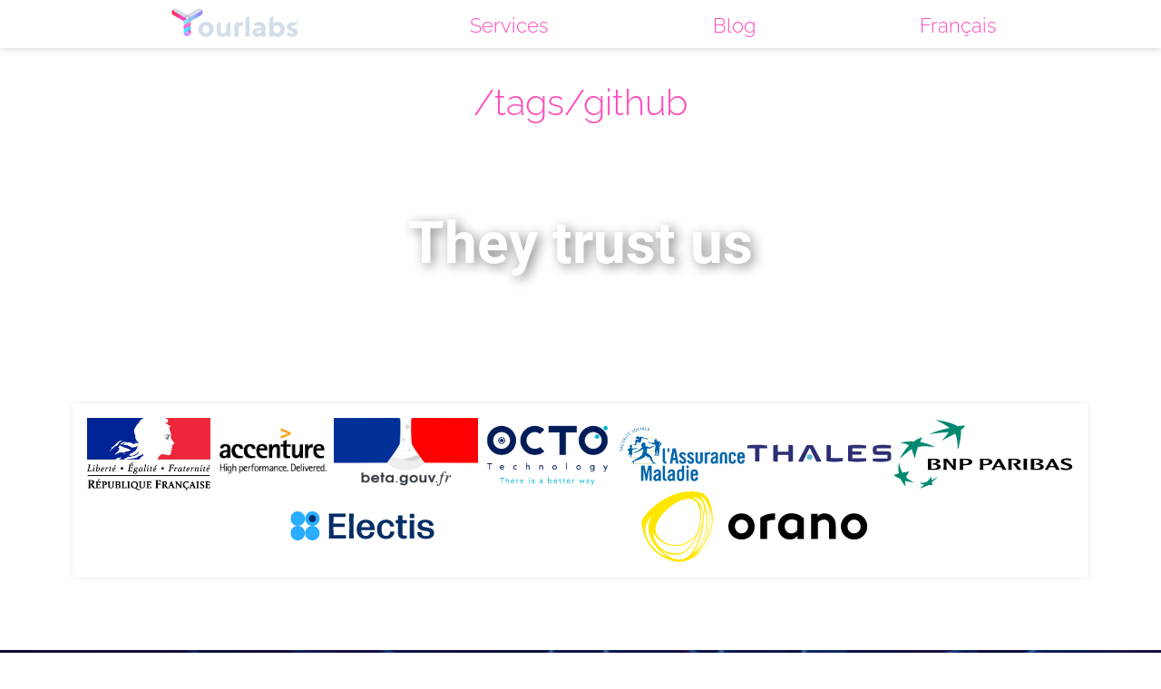

--- FILE ---
content_type: text/html
request_url: https://yourlabs.org/tags/github/
body_size: 11839
content:
<!DOCTYPE html>
<html lang="en">
<head>
    <meta charset="UTF-8">
    <meta name="viewport" content="width=device-width, initial-scale=1">
    <meta http-equiv="X-UA-Compatible" content="IE=edge">
    <title>Github</title>
    <meta name="description" content="Free Software brand since 2012. A practice of engineering as a sport, an art, for humans.">
    <meta name="author" content="map[email:contact@yourlabs.org github:jpic gitlab:https://yourlabs.io/oss name:Yourlabs stackoverflow:users/136008/jpic]">
    <link rel="stylesheet" href="https://yourlabs.org/fonts.css">
    <link rel="icon" href="https://yourlabs.org/favicon.ico" >
    <link rel="alternate" type="application/rss+xml" href="https://yourlabs.org/tags/github/index.xml" title="Yourlabs Business Service">
    <link href="https://fonts.googleapis.com/css2?family=Raleway:wght@200&family=Roboto:wght@300;400;700&display=swap" rel="stylesheet">

    <script type="module" crossorigin src="https://yourlabs.org/assets/index-Cx6rthT0.js"></script>
    <link rel="stylesheet" crossorigin href="https://yourlabs.org/assets/index-CkpTbD1a.css"></head>
<body>
    <header class="main-header ">
  <a href="https://yourlabs.org/" title="Yourlabs Business Service" class="logo">
      <img src="https://yourlabs.org/img/yourlabs-transparent.png" width="170" height="95" alt="Yourlabs Business Service">
  </a>
  
  
    
    <a href="https://yourlabs.org/#services">Services</a>
    
    <a href="https://yourlabs.org/posts/">Blog</a>
    
    <a href="https://yourlabs.fr">Français</a>
    
  
</header>



    
<main>
  <div class="container">
    
    
    
    <h1>/tags/github</h1>
    
        
    
        
    
        
    
        
    
        
    
        
    
        
    
        
    
        
    
        
    
        
    
        
    
        
    
        
    
        
    
        
    
        
    
        
    
        
    
        
    
        
    
        
    
        
    
        
    
        
    
        
    
        
    
        
    
        
    
        
    
        
    
        
    
        
    
        
    
        
    
        
    
        
    
        
    
        
    
        
    
        
    
        
    
        
    
        
    
        
    
        
    
        
    
        
    
        
    
        
    
        
    
        
    
        
    
        
    
        
    
        
    
        
    
        
    
        
    
        
    
        
    
        
    
        
    
        
    
        
    
        
    
        
    
        
    
        
    
        
    
        
    
        
    
        
    
        
    
        
    
        
    
        
    
        
    
        
    
        
    
        
    
        
    
        
    
        
    
        
    
        
    
        
    
        
    
        
    
        
    
        
    
        
    
        
    
        
    
        
    
        
    
        
    
        
    
        
    
        
    
        
    
        
    
        
    
        
    
        
    
        
    
        
    
        
    
        
    
        
    
        
    
        
    
        
    
        
    
        
    
        
    
        
    
        
    
        
    
        
    
        
    
        
    
        
    
        
    
        
    
        
    
        
    
        
    
        
    
        
    
        
    
        
    
        
    
        
    
        
    
        
    
        
    
        
    
        
    
        
    
        
    
        
    
        
    
        
    
        
    
        
    
        
    
        
    
        
    
        
    
        
    
        
    
        
    
        
    
        
    
        
    
        
    
        
    
        
    
        
    
        
    
        
    
        
    
        
    
        
    
        
    
        
    
        
    
        
    
        
    
        
    
        
    
        
    
        
    
        
    
        
    
        
    
        
    
        
    
        
    
        
    
        
    
        
    
        
    
        
    
        
    
        
    
        
    
        
    
        
    
        
    
        
    
        
    
        
    
        
    
        
    
        
    
        
    
        
    
        
    
        
    
        
    
        
    
        
    
        
    
        
    
        
    
        
    
        
    
        
    
        
    
        
    
        
    
        
    
        
    
        
    
        
    
        
    
        
    
        
    
        
    
        
    
        
    
        
    
        
    
        
    
        
    
        
    
        
    
        
    
        
    
        
    
        
    
        
    
        
    
        
    
        
    
        
    
        
    
        
    
        
    
        
    
        
    
        
    
        
    
        
    
        
    
        
    
        
    
        
    
        
    
        
    
        
    
        
    
        
    
        
    
        
    
        
    
        
    
        
    
        
    
        
    
        
    
        
    
        
    
        
    
        
    
        
    
        
    
        
    
        
    
        
    
        
    
        
    
        
    
        
    
        
    
        
    
        
    
        
    
        
    
        
    
        
    
        
    
        
    
        
    
        
    
        
    
        
    
        
    
        
    
        
    
        
    
        
    
        
    
        
    
        
    
        
    
        
    
        
    
        
    
        
    
        
    
        
    
        
    
        
    
        
    
        
    
        
    
        
    
        
    
        
    
        
    
        
    
        
    
        
    
        
    
        
    
        
    
        
    
        
    
        
    
        
    
        
    
        
    
        
    
        
    
        
    
        
    
        
    
        
    
        
    
        
    
        
    
        
    
        
    
        
    
        
    
        
    
        
    
        
    
        
    
        
    
        
    
        
    
        
    
        
    
        
    
        
    
        
    
        
    
        
    
        
    
        
    
        
    
        
    
        
    
        
    
        
    
        
    
        
    
        
    
        
    
        
    
        
    
        
    
        
    
        
    
        
    
        
    
        
    
        
    
        
    
        
    
        
    
        
    
        
    
        
    
        
    
        
    
        
    
        
    
        
    
        
    
        
    
        
    
        
    
        
    
        
    
        
    
        
    
        
    
        
    
        
    
        
    
        
    
        
    
        
    
        
    
        
    
        
    
        
    
        
    
        
    
        
    
        
    
        
    
        
    
        
    
        
    
        
    
        
    
        
    
        
    
        
    
        
    
        
    
        
    
        
    
        
    
        
    
        
    
        
    
        
    
        
    
        
    
        
    
        
    
        
    
        
    
        
    
        
    
        
    
        
    
        
    
        
    
        
    
        
    
        
    
        
    
        
    
        
    
        
    
        
    
        
    
        
    
        
    
        
    
        
    
        
    
        
    
        
    
        
    
        
    
        
    
        
    
        
    
        
    
        
    
        
    
        
    
        
    
        
    
        
    
        
    
        
    
        
    
        
    
        
    
        
    
        
    
        
    
        
    
        
    
        
    
        
    
        
    
        
    
        
    
        
    
        
    
        
    
        
    
        
    
        
    
        
    
        
    
        
    
        
    
  </div>
</main>

    <div class="container clients" style="text-align: center; padding: 0rem 0">
  <h2>They trust us</h2>

  <div class="homepage-content">
    <div class="logos">
      <img loading="lazy" src="https://yourlabs.org/img/logo/france-500.jpg" />
      <img loading="lazy" src="https://yourlabs.org/img/logo/accenture.png" />
      <img loading="lazy" src="https://yourlabs.org/img/logo/betagouv.jpg" />
      <img loading="lazy" src="https://yourlabs.org/img/logo/octo-500.png" />
      <img loading="lazy" src="https://yourlabs.org/img/logo/secu.png" />
      <img loading="lazy" src="https://yourlabs.org/img/logo/thales.svg" />
      <img loading="lazy" src="https://yourlabs.org/img/logo/bnp_paribas.svg" />
      <img loading="lazy" src="https://yourlabs.org/img/logo/electis.svg" />
      <img loading="lazy" src="https://yourlabs.org/img/logo/orano.svg" />

    </div>
  </div>
</div>


<div class="hero overlay-container" id="footer-bio" style="background-image: url(/img/backgrounds/footer.png); background-position: center; height: auto; padding: 3rem 0">
    <div class="overlay"></div>
    <div class="hero-inner">
        <h2>Entreprise de services du numérique</h2>
        <div class="container">
            YourLabs Business Service est une société de services du numérique immatriculée
            en France qui offre la meilleure expertise sur les <a href="https://yourlabs.org/software/">logiciels de marque
            YourLabs</a> ainsi qu'une expertise particulièrement forte sur les
            languages Python, PHP, le framework Django et l'ecosystème de logiciels libres
            en général, et les systèmes Linux ou BSD.
        </div>
    </div>
</div>

<div class="hero" id="contact" style="height: auto">
  <a name="contact"></a>
  <div class="hero-inner">
    <div class="card">
        <h2>Contact</h2>
        <div class="container">
            <span class="subtitle">
                Tech: <a href="tel:+33.605.757.226">+33.605.757.226</a>
            </span>
            <span class="subtitle">
                Email: <a href="mailto:contact@yourlabs.org">contact@yourlabs.org</a>
            </span>
        </div>
        <img src="https://yourlabs.org/img/logo/yourlabs-light.png" alt="logo" />
    </div>
  </div>
</div>

<footer class="hero overlay-container" style="background-image: url(/img/backgrounds/footer.png); background-position: center">
        <div class="overlay"></div>
            

        <div class="row">
            <div class="logo">
                <img src="https://yourlabs.org/img/yourlabs-transparent-whitetext.png" alt="logo" />
            </div>
            <div class="links">
                    <a href="https://drive.google.com/drive/folders/1mhVZls9ZatSB8Zh4sQawkqXpJQvPO0Zr">Press Kit</a>
                    <a href="https://yourlabs.org/team/">Team</a>
                    <a href="https://yourlabs.io/explore">Code</a>
                    <a href="https://github.com/yourlabs">GitHub</a>
                    <a href="https://www.societe.com/societe/yourlabs-business-service-832122428.html">Legal</a>
            </div>
            <div class="copyright">
                <p>
                    YourLabs Business Service <br /> &copy; 2012-2025
                </p>
            </div>
        </div>
</footer>



    <link rel="stylesheet" href="https://yourlabs.org/prism.css">
    <script src="https://yourlabs.org/prism.js" async="true"></script>
</body>
</html>


--- FILE ---
content_type: text/css
request_url: https://yourlabs.org/fonts.css
body_size: 1228
content:
/* === Raleway - 300 */
@font-face {
	font-family: 'Raleway';
	font-style: normal;
	font-weight: 300;
	font-display: swap;
	src: url("./font/Raleway-Light.eot");
	src: local("'Raleway'"),
		url("./font/Raleway-Light.eot") format("embedded-opentype"),
		url("./font/Raleway-Light.woff2") format("woff2"),
		url("./font/Raleway-Light.woff") format("woff"),
		url("./font/Raleway-Light.ttf") format("truetype"),
		url("./font/Raleway-Light.svg") format("svg");
}

/* === Roboto - regular */
@font-face {
	font-family: 'Roboto';
	font-style: normal;
	font-weight: 400;
	font-display: swap;
	src: url("./font/Roboto-Regular.eot");
	src: local("Roboto"),
		local("Roboto-Regular"),
		url("./font/Roboto-Regular.eot") format("embedded-opentype"),
		url("./font/Roboto-Regular.woff2") format("woff2"),
		url("./font/Roboto-Regular.woff") format("woff"),
		url("./font/Roboto-Regular.ttf") format("truetype"),
		url("./font/Roboto-Regular.svg") format("svg");
}

/* === Roboto - 700 */
@font-face {
	font-family: 'Roboto';
	font-style: normal;
	font-weight: 700;
	font-display: swap;
	src: url("./font/Roboto-Bold.eot");
	src: local("Roboto Bold"),
		local("Roboto-Bold"),
		url("./font/Roboto-Bold.eot") format("embedded-opentype"),
		url("./font/Roboto-Bold.woff2") format("woff2"),
		url("./font/Roboto-Bold.woff") format("woff"),
		url("./font/Roboto-Bold.ttf") format("truetype"),
		url("./font/Roboto-Bold.svg") format("svg");
}


--- FILE ---
content_type: text/css
request_url: https://yourlabs.org/assets/index-CkpTbD1a.css
body_size: 17650
content:
@charset "UTF-8";@-ms-viewport{width:device-width}html,body,div,span,applet,object,iframe,h1,h2,h3,h4,h5,h6,p,blockquote,pre,a,abbr,acronym,address,big,cite,code,del,dfn,em,img,ins,kbd,q,s,samp,small,strike,strong,sub,sup,tt,var,b,u,i,center,dl,dt,dd,ol,ul,li,fieldset,form,label,legend,table,caption,tbody,tfoot,thead,tr,th,td,article,aside,canvas,details,embed,figure,figcaption,footer,header,hgroup,menu,nav,output,ruby,section,summary,time,mark,audio,video,main{margin:0;padding:0;border:0;font-size:100%;font:inherit;vertical-align:baseline}article,aside,details,figcaption,figure,footer,header,hgroup,menu,nav,section,main,summary{display:block}*,*:before,*:after{box-sizing:inherit}html{box-sizing:border-box;touch-action:manipulation;-webkit-text-size-adjust:100%;-ms-text-size-adjust:100%;-ms-overflow-style:scrollbar;-webkit-tap-highlight-color:rgba(0,0,0,0)}body{line-height:1;font-family:sans-serif;text-align:left}[tabindex="-1"]:focus:not(:focus-visible){outline:0!important}ol,ul{list-style:none}blockquote,q{quotes:none}blockquote:before,blockquote:after,q:before,q:after{content:"";content:none}table{border-collapse:collapse;border-spacing:0}caption{caption-side:bottom}th{text-align:inherit;text-align:-webkit-match-parent}hr{box-sizing:content-box;height:0;overflow:visible}pre,code,kbd,samp{font-family:monospace,monospace}pre{overflow:auto;-ms-overflow-style:scrollbar}a{background-color:transparent;-webkit-text-decoration-skip:objects}abbr[title]{border-bottom:0;text-decoration:underline;text-decoration:underline dotted;cursor:help;text-decoration-skip-ink:none}address{font-style:normal;line-height:inherit}b,strong{font-weight:bolder}small{font-size:80%}sub,sup{position:relative;font-size:75%;line-height:0}sub{bottom:-.25em}sup{top:-.5em}em{font-style:italic}img{border-style:none}svg:not(:root){overflow:hidden}button{border-radius:0}button:focus{outline:1px dotted;outline:5px auto -webkit-focus-ring-color}input,button,select,optgroup,textarea{margin:0;font-family:inherit;font-size:inherit;line-height:inherit}button,[type=reset],[type=submit],[type=button]{-webkit-appearance:button}input[type=date],input[type=time],input[type=datetime-local],input[type=month]{-webkit-appearance:listbox}button,input{overflow:visible}button,select{text-transform:none}[role=button]{cursor:pointer}select{word-wrap:normal}button::-moz-focus-inner,[type=button]::-moz-focus-inner,[type=reset]::-moz-focus-inner,[type=submit]::-moz-focus-inner{border-style:none;padding:0}input[type=radio],input[type=checkbox]{box-sizing:border-box;padding:0}[tabindex="-1"]:focus{outline:0!important}fieldset{min-width:0}legend{max-width:100%;white-space:normal;color:inherit;display:block}progress{vertical-align:baseline}textarea{overflow:auto;resize:vertical}[type=checkbox],[type=radio]{box-sizing:border-box;padding:0}[type=number]::-webkit-inner-spin-button,[type=number]::-webkit-outer-spin-button{height:auto}[type=search]{-webkit-appearance:textfield;outline-offset:-2px}[type=search]::-webkit-search-cancel-button,[type=search]::-webkit-search-decoration{-webkit-appearance:none}::-webkit-file-upload-button{-webkit-appearance:button;font:inherit}output{display:inline-block}template{display:none}[hidden]{display:none}@font-face{font-family:Roboto-Thin;src:url(./font/Roboto-Thin.ttf)}@font-face{font-family:Roboto-ThinItalic;src:url(/assets/Roboto-ThinItalic-B4RK6CKn.ttf)}@font-face{font-family:Roboto-Bold;src:url(/assets/Roboto-Bold-JqSoApoZ.ttf)}@font-face{font-family:Roboto-Regular;src:url(/assets/Roboto-Regular-BcThF2jr.ttf)}@font-face{font-family:Roboto-Light;src:url(/assets/Roboto-Light-CZE1r6-S.ttf)}@font-face{font-family:Roboto-Thin;src:url(./font/Roboto-Thin.ttf)}@font-face{font-family:Roboto-ThinItalic;src:url(/assets/Roboto-ThinItalic-B4RK6CKn.ttf)}body{color:#444;font-family:Roboto,Helvetica Neue,Arial,sans-serif}main{line-height:1.4}.anchor{display:block;height:115px;margin-top:-115px;visibility:hidden}a,a:visited{color:#444fff;transition:all .2s linear;text-decoration:none}a:hover,a:visited:hover{color:#ff4bbb}h1{font-size:calc(1.375rem + 1.5vw);margin-top:5rem;margin-bottom:3.5rem;text-align:center}@media (min-width: 1200px){h1{font-size:2.5rem}}h2{font-size:calc(1.345rem + 1.14vw)}@media (min-width: 1200px){h2{font-size:2.2rem}}h3{font-size:calc(1.315rem + .78vw)}@media (min-width: 1200px){h3{font-size:1.9rem}}h4{font-size:calc(1.295rem + .54vw)}@media (min-width: 1200px){h4{font-size:1.7rem}}h5{font-size:calc(1.275rem + .3vw)}@media (min-width: 1200px){h5{font-size:1.5rem}}h6{font-size:calc(1.26rem + .12vw)}@media (min-width: 1200px){h6{font-size:1.35rem}}p,li,div{font-size:1.25rem}code,pre{font-size:1.15rem}h1,h2,h3,h4,h5,h6{color:#ff4bbb;font-weight:300;font-family:Raleway,sans-serif;margin:0 0 .5em}h1 a,h1 a:visited,h1 a:link,h1 a:active,h2 a,h2 a:visited,h2 a:link,h2 a:active,h3 a,h3 a:visited,h3 a:link,h3 a:active,h4 a,h4 a:visited,h4 a:link,h4 a:active,h5 a,h5 a:visited,h5 a:link,h5 a:active,h6 a,h6 a:visited,h6 a:link,h6 a:active{text-decoration:none;color:#444fff}h1 a:hover,h1 a:visited:hover,h1 a:link:hover,h1 a:active:hover,h2 a:hover,h2 a:visited:hover,h2 a:link:hover,h2 a:active:hover,h3 a:hover,h3 a:visited:hover,h3 a:link:hover,h3 a:active:hover,h4 a:hover,h4 a:visited:hover,h4 a:link:hover,h4 a:active:hover,h5 a:hover,h5 a:visited:hover,h5 a:link:hover,h5 a:active:hover,h6 a:hover,h6 a:visited:hover,h6 a:link:hover,h6 a:active:hover{color:#ef64ee}ol li{list-style-type:decimal}p{margin:0 0 1em}time{color:#525252;line-height:2.8em}ul,ol{margin-left:1.6rem;margin-bottom:1em}ul li{list-style:none}ul li:before{content:"•";color:#ff4bbb;font-weight:bolder;display:inline-block;width:1em;margin-left:-1em}@media screen and (min-width: 800px){section.right{text-align:right}section.right ul li:before{content:""}section.right ul li:after{content:"•";color:#ff4bbb;font-weight:bolder;display:inline-block;width:1em;margin-right:-1em;margin-left:0}section.right ul li{margin-left:0;margin-right:1.6rem;text-align:right}}section{display:flex;justify-content:center;align-items:center}@media screen and (max-width: 800px){section{flex-direction:column;text-align:center;flex-wrap:wrap}}section h2{font-weight:700}section h2{margin:1.6rem 0}section div{padding-left:.4rem}section ul{margin-bottom:3rem;text-align:left}section p{margin:.4rem 0}section img{margin:2rem}@media screen and (max-width: 800px){section img{margin:.5rem;max-height:33vh}}@media screen and (min-width: 800px){section img{width:30vw}}hr{margin:4rem 0;height:1px;border:none;background-color:#ef64ee}img{max-width:85%;height:auto}.container{max-width:80em;margin:.5rem}@media screen and (min-width: 1000px){.container{max-width:950px;margin:2rem auto}}blockquote{display:block;font-size:calc(1.255rem + .06vw);padding:1rem 1rem 1rem 3.5rem;background-image:url("data:image/svg+xml,%3csvg%20height='300px'%20width='300px'%20fill='%23920de9'%20xmlns='http://www.w3.org/2000/svg'%20xmlns:xlink='http://www.w3.org/1999/xlink'%20version='1.1'%20x='0px'%20y='0px'%20viewBox='0%200%20100%20100'%20style='enable-background:new%200%200%20100%20100;'%20xml:space='preserve'%3e%3cstyle%20type='text/css'%3e%20.st0{fill-rule:evenodd;clip-rule:evenodd;}%20%3c/style%3e%3cpath%20class='st0'%20d='M75.6,40.5c11,0,19.9,9,19.9,20c0,11-9,20-20,20s-20-9-20-20c0-22.1,17.9-40,40-40%20C95.5,20.5,82.4,25.4,75.6,40.5z%20M45.5,60.5c0,11-9,20-20,20s-20-9-20-20l0,0c0-22.1,17.9-40,40-40c0,0-13.1,4.9-19.9,20%20C36.6,40.5,45.5,49.5,45.5,60.5z'%3e%3c/path%3e%3c/svg%3e");background-position-x:1rem;background-size:32px;background-repeat:no-repeat;background-color:#00000008;border-radius:1rem;border-left:15px #B7B8FF solid;text-align:center;margin:2rem 0}@media (min-width: 1200px){blockquote{font-size:1.3rem}}blockquote img{height:80px}blockquote footer{color:#938dff;font-size:1.25rem;padding:.7rem .7rem 36px;background-image:url(/assets/glider-transparent-BDooxmM7.png);background-size:32px;background-repeat:no-repeat;background-position:center bottom}a.read-more,a.read-more:link,a.read-more:active,a.read-more:visited{display:block;margin-top:1.8em;margin-bottom:3em;text-align:center;line-height:2;color:#ff4bbb;border:1px solid rgb(255,75,187);text-decoration:none;transition:all 177ms linear}a.read-more:hover,a.read-more:link:hover,a.read-more:active:hover,a.read-more:visited:hover{color:#fff;background-color:#ff4bbb;border:1px solid white}pre{background:#b097fd1a;border-radius:1rem;margin:0 0 1em;overflow-x:auto;white-space:pre-wrap;white-space:-moz-pre-wrap;white-space:-pre-wrap;white-space:-o-pre-wrap;word-wrap:break-word}pre code{padding:0}code{margin:0 0 1em;vertical-align:text-bottom}pre{padding:1em}body a.action,body a.action:visited{text-align:center;border:2px solid rgb(255,75,187);color:#ff4bbb;font-weight:700;padding:1rem 1.5rem;margin-bottom:2rem;border-radius:.5rem;font-family:Roboto-Light;width:50%}body a.action.inverse{color:#fff;background-color:#ff4bbb}.logos{text-align:center}.logos img{width:90%;transition:all .4s linear}@media screen and (min-width: 400px){.logos img{width:35vw}}@media screen and (min-width: 800px){.logos img{height:5rem;width:auto}}.section{margin-bottom:5rem}.row{display:flex;flex-direction:row}.row.center{justify-content:center}.column{display:flex;flex-direction:column}.column.center{justify-content:center}.hero{background-size:cover;background-position:top;padding:0;height:80vh;line-height:1.3}.hero .hero-inner{min-height:100%;min-width:100%;padding:1em;color:#fff;text-align:center;font-weight:lighter;display:flex;flex-direction:column;justify-content:center}@media screen and (max-width: 800px){.hero .hero-inner .logo{display:none}}.hero .hero-inner h1{width:30rem;text-align:left;line-height:3.5rem;font-family:Roboto;font-size:3.5rem;letter-spacing:.1rem}@media screen and (max-width: 600px){.hero .hero-inner h1{width:auto}}@media screen and (max-width: 800px){.hero .hero-inner h1{text-align:center;font-size:2.5rem;line-height:2.5rem}}.hero .hero-inner span.subtitle{text-align:left;font-family:Roboto-ThinItalic}@media screen and (max-width: 800px){.hero .hero-inner span.subtitle{text-align:center}}.hero .hero-inner p{display:flex;justify-content:center;align-items:center}.hero .hero-inner p a{margin:0}.hero a.action{margin-top:3rem;background-color:#ff4bbb;color:#fff!important;font-family:Raleway,sans-serif;font-weight:700}.hero a.action.active{height:2.25rem;padding:.125rem 1rem;border-radius:1rem}.hero h1,.hero h2{color:#fff;line-height:2rem;text-shadow:0 0 2px #fff;margin:2vh 0}.hero h1{font-size:calc(1.525rem + 3.3vw)}@media (min-width: 1200px){.hero h1{font-size:4rem}}.hero h2{font-size:calc(1.425rem + 2.1vw)}@media (min-width: 1200px){.hero h2{font-size:3rem}}.hero span.subtitle{font-size:calc(1.275rem + .3vw);display:block;margin:2vh 0;color:#fff;text-shadow:0 0 1px #fff}@media (min-width: 1200px){.hero span.subtitle{font-size:1.5rem}}.hero span.subtitle a,.hero span.subtitle a:visited{color:#8c8db7;display:inline-block}.hero span.subtitle a.action{font-size:1.2rem}@media screen and (min-width: 800px){.hero .hero{padding-left:20vw;padding-right:20vw}}div.hero::first{height:100vh}.product-container{display:flex;justify-content:center;margin:auto;background-color:#f7f7f7}.product-container .homepage-content{position:relative}.product-container .homepage-content h2{position:absolute;bottom:100%;margin:0;left:50%;color:#fff;line-height:3.5rem;font-size:5rem;font-family:Roboto;transform:translate(-50%);width:100%}@media screen and (max-width: 800px){.product-container .homepage-content h2{text-align:center;font-size:2.5rem;line-height:2.5rem}}.product-container .homepage-content p{width:50%;text-align:center;margin:3rem auto;font-family:Roboto-Light;font-style:italic;color:#b7b8ff}@media screen and (max-width: 700px){.product-container .homepage-content p{width:90%}}.services{display:inline-flex;flex-wrap:wrap;justify-content:center;margin:3.3rem auto}.services .full-width{width:100%;display:flex;justify-content:center;align-items:center;margin-bottom:1.7rem}.services img{max-width:100%;height:180px;margin-top:.7rem}.services .service{width:100%;margin:1rem 1rem 5rem;position:relative}@media screen and (min-width: 400px){.services .service{width:18rem}}.services .service.service:hover{box-shadow:0 0 5px #0000001a;transform:translate(0) translateY(-3px)}.services .service.service:hover h2{text-decoration:underline}.services .service a.overlay{position:absolute;top:0;bottom:0;left:0;right:0;margin:0}.services .service img{border-radius:7px}.services .service h2{position:initial;transform:initial;text-align:center;font-size:calc(1.305rem + .66vw);border:0;margin:.9rem .1rem .3rem;color:#b7b8ff}@media (min-width: 1200px){.services .service h2{font-size:1.8rem}}.services .service img,.services .service h2,.services .service a,.services .service ul{margin:.25rem}@media screen and (min-width: 500px){.services .service img,.services .service h2,.services .service a,.services .service ul{margin:1.25rem}}.services .service img{margin-top:-4rem}.services .service div{color:#ff4bbb;text-decoration:underline}.services .service ul{margin:.9rem .1rem;padding:0;height:100%;font-family:Roboto-Regular;color:#8c8db7;height:16rem}.services .service ul li{text-align:left;margin-left:1rem;font-size:1.1rem;list-style-type:none}.services .service ul li:before{content:"•";position:absolute;font-size:2.5em;line-height:1.5rem;width:inherit;margin:0;left:0;transform:translate(-50%)}.services strong{color:#333}.main-header.transparent{background-color:transparent}.main-header.transparent a:not(.logo){color:#fff;text-shadow:0 0 3px #FFF}.main-header.transparent a:not(.logo):hover{color:#fff;background-color:#ffffff1a;border:2px solid white}.main-header.transparent a:not(.logo).active{border:2px solid #FF4BBB}.main-header:not(.transparent){background-color:#fff;box-shadow:0 0 10px #0003}.main-header:not(.transparent) a:not(.logo){color:#ff4bbb;border:2px solid transparent;text-shadow:0 0 3px transparent}.main-header:not(.transparent) a:not(.logo):hover{color:#fff;background-color:#ff4bbb;border:2px solid transparent}.main-header:not(.transparent) a:not(.logo).active{border:2px solid #FF4BBB}.main-header.hero-header{position:fixed;top:0;left:0;right:0;transition:all .2s linear}.main-header{z-index:100000;text-align:center;display:flex;justify-content:space-evenly;transition:all 75ms linear;padding:7px}@media screen and (max-width: 500px){.main-header{flex-wrap:wrap}.main-header a.logo{flex:0 0 100%}}.main-header a:not(.logo){font-family:Raleway,sans-serif;border:2px solid transparent;border-radius:5px;text-decoration:none;margin-bottom:0;margin-top:auto;padding:5px;font-size:1rem}@media screen and (min-width: 500px){.main-header a:not(.logo){font-size:1.2rem}}@media screen and (min-width: 700px){.main-header a:not(.logo){font-size:calc(1.265rem + .18vw)}}@media screen and (min-width: 700px) and (min-width: 1200px){.main-header a:not(.logo){font-size:1.4rem}}footer{text-align:center;padding:1rem 0;font-weight:lighter;display:flex;align-items:flex-end;justify-content:center;color:#fff;max-height:25rem}footer .row{width:100%;padding:0 1rem}footer .row>div{height:5rem;display:flex;align-items:center}@media screen and (max-width: 800px){footer .row{flex-direction:column;align-items:center}}footer .logo img{height:auto;width:8rem}footer .logo,footer .copyright{flex:.3}footer .links{flex:1;justify-content:center}footer .links a{margin-right:1rem}footer .copyright{justify-content:flex-end}footer a,footer a:visited{color:#fff}footer p{font-size:.75rem;margin-bottom:0}footer h5{border:0}footer img a{display:block;padding:1rem}@media screen and (min-width: 600px){.author-detail div.avatar{float:right;padding:0 0 0 1.4em}}@media screen and (max-width: 600px){.author-detail div.avatar{text-align:center}}.author-detail .articles li{list-style-type:none}.icon{vertical-align:middle;width:45px;height:45px}.li-svg{list-style-type:none;display:inline;margin:1em}.li-svg a{text-decoration:none}div.tags{height:3em}p.ybs-age{text-align:center}h1.notfound{text-align:center;size:34;padding:2.5em}ul.post-list{padding:0 1em}ul.post-list li{list-style-type:none}ul.tag-list{padding:0 1em}ul.tag-list li{display:inline;font-size:1rem}.team{text-align:center}.team img{border-radius:50%;width:50px}.team .team-item{align-items:center;display:flex;justify-content:space-between}.author-list{list-style-type:none;text-align:center;margin-top:3em}.techno img{height:80px}.container.clients{margin:0;padding:0;min-width:100%;display:flex;flex-direction:column}.container.clients h2{margin:4rem 0;font-family:Roboto-Bold;color:#fff;text-shadow:4px 3px 13px rgba(0,0,0,.47);font-size:4rem}.container.clients .logos{flex-wrap:wrap;box-shadow:0 0 5px #0000001a;padding:1rem;display:flex;justify-content:space-evenly;align-items:center;margin:5rem}.overlay-container{position:relative}.overlay-container .overlay{pointer-events:none;position:absolute;top:0;bottom:0;right:0;left:0;background-color:#1a0f4a99}.overlay-container div,.overlay-container img{z-index:10;position:relative}#footer-bio .hero-inner{align-items:center}#footer-bio .hero-inner .container{max-width:40rem;font-family:Roboto-ThinItalic}#footer-bio .hero-inner .container a{color:#fff;font-weight:700}.card{width:16rem;border:1px solid #e9e9e9;border-radius:1rem;display:flex;flex-direction:column;text-align:center;padding:1.25rem;background-color:#fff}.card h2,.card span.subtitle{color:#b7b8ff}#contact{position:relative;z-index:100}#contact .hero-inner{align-items:center}#contact .card{width:20rem;height:28rem;justify-content:space-evenly;align-items:center;box-shadow:0 0 5px #0000001a;transform:translateY(10rem)}#contact .card h2{color:#ff4bbb}#contact .card span{color:#8c8db7;font-size:1.1rem;text-transform:uppercase}#contact .card a{color:#ff4bbb;text-transform:none}#contact .card img{width:7rem;height:auto}


--- FILE ---
content_type: text/css
request_url: https://yourlabs.org/prism.css
body_size: 1855
content:
/* PrismJS 1.19.0
https://prismjs.com/download.html#themes=prism-tomorrow&languages=markup+css+clike+javascript+bash+git+go+http+hsts+json+jsonp+markdown+markup-templating+php+python+ruby+rust+sql+yaml */
/**
 * prism.js tomorrow night eighties for JavaScript, CoffeeScript, CSS and HTML
 * Based on https://github.com/chriskempson/tomorrow-theme
 * @author Rose Pritchard
 */

code[class*="language-"],
pre[class*="language-"] {
    color: #ccc;
    background: none;
    font-family: Consolas, Monaco, 'Andale Mono', 'Ubuntu Mono', monospace;
    font-size: 1em;
    text-align: left;
    white-space: pre;
    word-spacing: normal;
    word-break: normal;
    word-wrap: normal;
    line-height: 1.5;

    -moz-tab-size: 4;
    -o-tab-size: 4;
    tab-size: 4;

    -webkit-hyphens: none;
    -moz-hyphens: none;
    -ms-hyphens: none;
    hyphens: none;

}

/* Code blocks */
pre[class*="language-"] {
    padding: 1em;
    margin: .5em 0;
    overflow: auto;
}

:not(pre) > code[class*="language-"],
pre[class*="language-"] {
    background: #2d2d2d;
}

/* Inline code */
:not(pre) > code[class*="language-"] {
    padding: .1em;
    border-radius: .3em;
    white-space: normal;
}

.token.comment,
.token.block-comment,
.token.prolog,
.token.doctype,
.token.cdata {
    color: #999;
}

.token.punctuation {
    color: #ccc;
}

.token.tag,
.token.attr-name,
.token.namespace,
.token.deleted {
    color: #e2777a;
}

.token.function-name {
    color: #6196cc;
}

.token.boolean,
.token.number,
.token.function {
    color: #f08d49;
}

.token.property,
.token.class-name,
.token.constant,
.token.symbol {
    color: #f8c555;
}

.token.selector,
.token.important,
.token.atrule,
.token.keyword,
.token.builtin {
    color: #cc99cd;
}

.token.string,
.token.char,
.token.attr-value,
.token.regex,
.token.variable {
    color: #7ec699;
}

.token.operator,
.token.entity,
.token.url {
    color: #67cdcc;
}

.token.important,
.token.bold {
    font-weight: bold;
}
.token.italic {
    font-style: italic;
}

.token.entity {
    cursor: help;
}

.token.inserted {
    color: green;
}



--- FILE ---
content_type: application/javascript
request_url: https://yourlabs.org/assets/index-Cx6rthT0.js
body_size: 1670
content:
(function(){const a=document.createElement("link").relList;if(a&&a.supports&&a.supports("modulepreload"))return;for(const e of document.querySelectorAll('link[rel="modulepreload"]'))i(e);new MutationObserver(e=>{for(const t of e)if(t.type==="childList")for(const s of t.addedNodes)s.tagName==="LINK"&&s.rel==="modulepreload"&&i(s)}).observe(document,{childList:!0,subtree:!0});function d(e){const t={};return e.integrity&&(t.integrity=e.integrity),e.referrerPolicy&&(t.referrerPolicy=e.referrerPolicy),e.crossOrigin==="use-credentials"?t.credentials="include":e.crossOrigin==="anonymous"?t.credentials="omit":t.credentials="same-origin",t}function i(e){if(e.ep)return;e.ep=!0;const t=d(e);fetch(e.href,t)}})();var o=document.getElementsByTagName("a"),u=["yourlabs.org","yourlabs.fr",window.location.hostname];for(var r=0,m=o.length;r<m;r++)if(u.indexOf(o[r].hostname)<0&&(o[r].target="_blank"),o[r].pathname==window.location.pathname&&o[r].hostname==window.location.hostname){if(o[r].childNodes.length>1)continue;o[r].classList.add("active")}var c=navigator.doNotTrack||window.doNotTrack||navigator.msDoNotTrack,f=c=="1"||c=="yes";f||(window.ga=window.ga||function(){(ga.q=ga.q||[]).push(arguments)},ga.l=+new Date,ga("create","UA-169189134-1","auto"),ga("set","anonymizeIp",!0),ga("send","pageview"));var l=function(){window.scrollY>50&&n.classList.contains("transparent")?window.requestAnimationFrame(()=>{n.classList.remove("transparent"),document.querySelector("header.main-header img").src="/img/yourlabs-transparent.png"}):window.scrollY<50&&!n.classList.contains("transparent")&&window.requestAnimationFrame(()=>{n.classList.add("transparent"),document.querySelector("header.main-header img").src="/img/yourlabs-transparent-whitetext.png"})};try{var n=document.querySelector("header.hero-header");n&&(window.addEventListener("scroll",l),l())}catch{console.log("u 1337 ? -> contact us")}


--- FILE ---
content_type: image/svg+xml
request_url: https://yourlabs.org/img/logo/orano.svg
body_size: 9147
content:
<?xml version="1.0" encoding="UTF-8" standalone="no"?>
<svg
   xmlns:dc="http://purl.org/dc/elements/1.1/"
   xmlns:cc="http://creativecommons.org/ns#"
   xmlns:rdf="http://www.w3.org/1999/02/22-rdf-syntax-ns#"
   xmlns:svg="http://www.w3.org/2000/svg"
   xmlns="http://www.w3.org/2000/svg"
   xmlns:sodipodi="http://sodipodi.sourceforge.net/DTD/sodipodi-0.dtd"
   xmlns:inkscape="http://www.inkscape.org/namespaces/inkscape"
   width="558.95905"
   height="174.64259"
   version="1.2"
   id="svg2"
   inkscape:version="0.48.5 r10040"
   sodipodi:docname="HTML_to_SVG (1).svg">
  <metadata
     id="metadata64">
    <rdf:RDF>
      <cc:Work
         rdf:about="">
        <dc:format>image/svg+xml</dc:format>
        <dc:type
           rdf:resource="http://purl.org/dc/dcmitype/StillImage" />
      </cc:Work>
    </rdf:RDF>
  </metadata>
  <sodipodi:namedview
     pagecolor="#ffffff"
     bordercolor="#666666"
     borderopacity="1"
     objecttolerance="10"
     gridtolerance="10"
     guidetolerance="10"
     inkscape:pageopacity="0"
     inkscape:pageshadow="2"
     inkscape:window-width="1280"
     inkscape:window-height="669"
     id="namedview62"
     showgrid="false"
     fit-margin-top="0"
     fit-margin-left="0"
     fit-margin-right="0"
     fit-margin-bottom="0"
     inkscape:zoom="1.316988"
     inkscape:cx="346.52022"
     inkscape:cy="110.70246"
     inkscape:window-x="0"
     inkscape:window-y="1"
     inkscape:window-maximized="1"
     inkscape:current-layer="svg2" />
  <desc
     id="desc4">Created by EvoPdf</desc>
  <defs
     id="defs6" />
  <g
     id="g8"
     style="fill:none;stroke:#000000;stroke-width:1;stroke-linecap:square;stroke-linejoin:bevel"
     transform="matrix(3.0360448,0,0,3.0360448,-2431.7062,-21.994505)">
    <g
       stroke-miterlimit="2"
       id="g10"
       style="fill:#000000;fill-opacity:1;stroke:#000000;stroke-width:1;stroke-linecap:square;stroke-linejoin:miter;stroke-miterlimit:2;stroke-opacity:1" />
    <g
       stroke-miterlimit="2"
       id="g12"
       style="fill:#000000;fill-opacity:1;stroke:#000000;stroke-width:1;stroke-linecap:square;stroke-linejoin:miter;stroke-miterlimit:2;stroke-opacity:1" />
    <g
       stroke-miterlimit="2"
       id="g14"
       style="fill:#000000;fill-opacity:1;stroke:#000000;stroke-width:1;stroke-linecap:square;stroke-linejoin:miter;stroke-miterlimit:2;stroke-opacity:1" />
    <g
       stroke-miterlimit="2"
       id="g20"
       style="fill:#000000;fill-opacity:1;stroke:#000000;stroke-width:1;stroke-linecap:square;stroke-linejoin:miter;stroke-miterlimit:2;stroke-opacity:1" />
    <g
       stroke-miterlimit="2"
       id="g22"
       style="fill:#000000;fill-opacity:1;stroke:#000000;stroke-width:1;stroke-linecap:square;stroke-linejoin:miter;stroke-miterlimit:2;stroke-opacity:1" />
    <g
       stroke-miterlimit="2"
       transform="matrix(0.395201,0,0,0.395201,803.349,8)"
       id="g24"
       style="fill:#000000;fill-opacity:1;stroke:#000000;stroke-width:1;stroke-linecap:square;stroke-linejoin:miter;stroke-miterlimit:2;stroke-opacity:1" />
    <g
       transform="matrix(0.395201,0,0,0.395201,803.349,8)"
       id="g26"
       style="fill:#ffe600;fill-opacity:1;stroke:none">
      <path
         vector-effect="none"
         d="m 98.5,134.1 c 13.5,-9.6 22,-18.9 31.6,-36.5 5.6,-9.7 11.4,-45.3 5.1,-69.5 6.9,12.5 8,38.1 2,57.9 -5.9,20.7 -18.8,35.6 -38.7,48.1 m -15.2,2.2 c -11.9,-0.8 -20.4,-5.8 -29.7,-12 25.1,8.4 46.2,-2.8 59.7,-40 5.8,-7.8 7.6,-13.5 9.3,-20.3 -2.7,22.6 -15.4,64.1 -39.3,72.3 M 37.7,116.7 c 3.6,2.7 8.2,4.9 12.2,6.3 14.3,9.9 28.6,13.7 30,14 -16.5,1.6 -29.7,-8.9 -42.2,-20.3 M 20.5,49.8 C 1.6,80.6 26,115.3 51.7,131.2 32.1,125.8 17.7,108 11.1,93.1 4.7,77.3 6,64.5 20.5,49.8 m 89.3,39.1 C 99.4,114.4 84.1,125.7 67.5,124 47.4,122.5 38.6,116.7 28,100.4 c 0,0 0,0.1 0.1,0.1 -3.4,-5.5 -5,-13.3 -5.3,-19.4 12.8,31 61,40.7 87,7.8 M 53.1,34.6 C 66.3,23 81.7,14.6 96,15.1 c 25.3,1.2 25.8,40.9 15.7,68.8 -27,36.8 -72.4,26.3 -82.9,-1.3 -3,-13.1 3.5,-29.5 24.3,-48 m 62.2,44 c 5,-16.4 6.4,-34.1 2.3,-48.9 9.4,15 7.3,33.7 -2.3,48.9 m 9.9,-49.8 c 0.6,4 0.9,9.2 -0.5,18.3 -1.4,-16.9 -12.7,-32.8 -23.5,-35.5 11.2,0.1 19.3,4 24,17.2 m -1.3,40 c 1.2,-8.4 1.2,-16.4 1.2,-16.4 0.6,-3.5 1.8,-10 1.8,-16.7 10.2,30 -1,70.1 -24.7,90.8 6.6,-9.3 17.8,-31.7 21.7,-57.7 m -14,54.1 c 8.6,-12.2 19.4,-32.8 22,-54.9 0.4,-4 2.1,-41.9 -13.8,-58.4 15.9,5.3 20.9,33.3 18.3,56.4 -2.6,24.3 -12.7,43.7 -26.5,56.9 M 132.4,12.1 C 129.1,6.6 116.8,-2 95.8,0.4 69.5,0.4 44.2,14.6 27,28.1 9.6,42.1 0.1,55.3 0,62.8 c -0.2,9.4 5,29.1 15.3,44.5 10.1,14.6 19.1,19.7 32.8,26.7 13.5,7.2 31.3,11.3 44.8,3.6 17,-3.6 32.5,-23.1 42.2,-43.5 9.4,-19.2 12.3,-58.8 -2.7,-82"
         id="path28"
         inkscape:connector-curvature="0"
         style="fill-rule:nonzero" />
    </g>
    <g
       stroke-miterlimit="2"
       transform="matrix(0.395201,0,0,0.395201,803.349,8)"
       id="g30"
       style="fill:#000000;fill-opacity:1;stroke:#000000;stroke-width:1;stroke-linecap:square;stroke-linejoin:miter;stroke-miterlimit:2;stroke-opacity:1" />
    <g
       transform="matrix(0.395201,0,0,0.395201,803.349,8)"
       id="g32"
       style="fill:#000000;fill-opacity:1;stroke:none">
      <path
         vector-effect="none"
         d="m 200.9,84.1 c 7.8,0 13.2,-6.1 13.2,-13.7 0,-7.6 -5.3,-13.8 -13.2,-13.8 -7.8,0 -13.2,6.2 -13.2,13.8 0.1,7.6 5.4,13.7 13.2,13.7 m 0,-40 c 15.1,0 26.5,11.8 26.5,26.3 0,14.6 -11.4,26.2 -26.5,26.2 -15.1,0 -26.5,-11.6 -26.5,-26.2 0,-14.6 11.4,-26.3 26.5,-26.3 m 67.3,0 0,13 c -8.3,0 -12.6,1.2 -16,3 l 0,35.5 -13.4,0 0,-42.9 c 7.7,-6 17.4,-8.6 27.8,-8.6 l 1.6,0 m 85.7,8.8 c 0,-4.2 5.1,-8.8 14.1,-8.8 6.9,0 13.2,3.1 17.3,8.1 3.3,4 5.1,9.1 5.1,17.7 l 0,25.7 -13.4,0 0,-26.8 c 0,-5 -1.1,-7.6 -3,-9.5 -1.7,-1.8 -4.4,-2.8 -7.5,-2.8 -5.7,0 -10.3,3.6 -12.1,6.2 l 0,32.8 -13.4,0 0,-50.4 12.9,0 0,7.8 0,0 m 73.3,31.2 c 7.8,0 13.2,-6.1 13.2,-13.7 0,-7.6 -5.3,-13.8 -13.2,-13.8 -7.8,0 -13.2,6.2 -13.2,13.8 0,7.6 5.4,13.7 13.2,13.7 m 0,-40 c 15.1,0 26.5,11.8 26.5,26.3 0,14.6 -11.4,26.2 -26.5,26.2 -15.1,0 -26.5,-11.6 -26.5,-26.2 0,-14.6 11.4,-26.3 26.5,-26.3 M 312.9,59.8 c -3,-2.4 -6.1,-3.6 -11.2,-3.6 -9,0 -14,6.9 -14,14.1 0,7.8 5.7,14 13.2,14 5,0 9.5,-2.5 12,-6.2 l 0,-18.3 m 13.4,-5.7 0,41.5 -12.9,0 0,-7.7 c 0,3.8 -7.9,8.7 -15,8.7 -14.5,0 -24.1,-10.8 -24.1,-26.3 0,-14.7 11.1,-26.4 26.4,-26.4 10.2,-0.1 18.3,3 25.6,10.2"
         id="path34"
         inkscape:connector-curvature="0"
         style="fill-rule:nonzero" />
    </g>
    <g
       stroke-miterlimit="2"
       transform="matrix(0.395201,0,0,0.395201,803.349,8)"
       id="g36"
       style="fill:#000000;fill-opacity:1;stroke:#000000;stroke-width:1;stroke-linecap:square;stroke-linejoin:miter;stroke-miterlimit:2;stroke-opacity:1" />
    <g
       stroke-miterlimit="2"
       transform="matrix(0.395201,0,0,0.395201,803.349,8)"
       id="g38"
       style="fill:#000000;fill-opacity:1;stroke:#000000;stroke-width:1;stroke-linecap:square;stroke-linejoin:miter;stroke-miterlimit:2;stroke-opacity:1" />
    <g
       stroke-miterlimit="2"
       id="g40"
       style="fill:#000000;fill-opacity:1;stroke:#000000;stroke-width:1;stroke-linecap:square;stroke-linejoin:miter;stroke-miterlimit:2;stroke-opacity:1" />
    <g
       stroke-miterlimit="2"
       id="g42"
       style="fill:#000000;fill-opacity:1;stroke:#000000;stroke-width:1;stroke-linecap:square;stroke-linejoin:miter;stroke-miterlimit:2;stroke-opacity:1" />
    <g
       stroke-miterlimit="2"
       id="g44"
       style="fill:#000000;fill-opacity:1;stroke:#000000;stroke-width:1;stroke-linecap:square;stroke-linejoin:miter;stroke-miterlimit:2;stroke-opacity:1" />
    <g
       stroke-miterlimit="2"
       id="g46"
       style="fill:#000000;fill-opacity:1;stroke:#000000;stroke-width:1;stroke-linecap:square;stroke-linejoin:miter;stroke-miterlimit:2;stroke-opacity:1" />
    <g
       stroke-miterlimit="2"
       transform="matrix(0.395201,0,0,0.395201,803.349,8)"
       id="g48"
       style="fill:#000000;fill-opacity:1;stroke:#000000;stroke-width:1;stroke-linecap:square;stroke-linejoin:miter;stroke-miterlimit:2;stroke-opacity:1" />
    <g
       stroke-miterlimit="2"
       id="g50"
       style="fill:#000000;fill-opacity:1;stroke:#000000;stroke-width:1;stroke-linecap:square;stroke-linejoin:miter;stroke-miterlimit:2;stroke-opacity:1" />
    <g
       stroke-miterlimit="2"
       id="g52"
       style="fill:#000000;fill-opacity:1;stroke:#000000;stroke-width:1;stroke-linecap:square;stroke-linejoin:miter;stroke-miterlimit:2;stroke-opacity:1" />
    <g
       stroke-miterlimit="2"
       id="g54"
       style="fill:#000000;fill-opacity:1;stroke:#000000;stroke-width:1;stroke-linecap:square;stroke-linejoin:miter;stroke-miterlimit:2;stroke-opacity:1" />
    <g
       stroke-miterlimit="2"
       id="g56"
       style="fill:#000000;fill-opacity:1;stroke:#000000;stroke-width:1;stroke-linecap:square;stroke-linejoin:miter;stroke-miterlimit:2;stroke-opacity:1" />
    <g
       stroke-miterlimit="2"
       id="g58"
       style="fill:#000000;fill-opacity:1;stroke:#000000;stroke-width:1;stroke-linecap:square;stroke-linejoin:miter;stroke-miterlimit:2;stroke-opacity:1" />
    <g
       stroke-miterlimit="2"
       id="g60"
       style="fill:#000000;fill-opacity:1;stroke:#000000;stroke-width:1;stroke-linecap:square;stroke-linejoin:miter;stroke-miterlimit:2;stroke-opacity:1" />
  </g>
</svg>


--- FILE ---
content_type: image/svg+xml
request_url: https://yourlabs.org/img/logo/electis.svg
body_size: 8710
content:
<?xml version="1.0" encoding="UTF-8" standalone="no"?>
<svg
   width="158.99899"
   height="79.862511"
   viewBox="0 0 158.99899 79.86251"
   fill="none"
   version="1.1"
   id="svg7"
   sodipodi:docname="electis.svg"
   inkscape:version="1.3.2 (091e20ef0f, 2023-11-25, custom)"
   xmlns:inkscape="http://www.inkscape.org/namespaces/inkscape"
   xmlns:sodipodi="http://sodipodi.sourceforge.net/DTD/sodipodi-0.dtd"
   xmlns="http://www.w3.org/2000/svg"
   xmlns:svg="http://www.w3.org/2000/svg">
  <sodipodi:namedview
     id="namedview7"
     pagecolor="#ffffff"
     bordercolor="#666666"
     borderopacity="1.0"
     inkscape:showpageshadow="2"
     inkscape:pageopacity="0.0"
     inkscape:pagecheckerboard="0"
     inkscape:deskcolor="#d1d1d1"
     showgrid="false"
     inkscape:zoom="10.630607"
     inkscape:cx="123.69943"
     inkscape:cy="36.639489"
     inkscape:window-width="1918"
     inkscape:window-height="1177"
     inkscape:window-x="0"
     inkscape:window-y="21"
     inkscape:window-maximized="1"
     inkscape:current-layer="svg7" />
  <g
     clip-path="url(#clip0_75_8248)"
     id="g7"
     transform="translate(-80.752511,22.961111)">
    <path
       d="m 89.0085,16.0171 c 4.423,0 8.0086,-3.5856 8.0086,-8.00855 C 97.0171,3.58555 93.4315,0 89.0085,0 84.5855,0 81,3.58555 81,8.00855 c 0,4.42295 3.5855,8.00855 8.0085,8.00855 z"
       fill="#29adff"
       id="path2" />
    <path
       d="m 105.126,16.0171 c 4.423,0 8.009,-3.5856 8.009,-8.00855 C 113.135,3.58555 109.549,0 105.126,0 c -4.423,0 -8.0081,3.58555 -8.0081,8.00855 0,4.42295 3.5851,8.00855 8.0081,8.00855 z"
       fill="#29adff"
       id="path3" />
    <path
       d="m 89.0085,32.0366 c 4.423,0 8.0086,-3.5855 8.0086,-8.0085 0,-4.423 -3.5856,-8.0086 -8.0086,-8.0086 -4.423,0 -8.0085,3.5856 -8.0085,8.0086 0,4.423 3.5855,8.0085 8.0085,8.0085 z"
       fill="#29adff"
       id="path4" />
    <path
       d="m 105.126,32.0366 c 4.423,0 8.009,-3.5855 8.009,-8.0085 0,-4.423 -3.586,-8.0086 -8.009,-8.0086 -4.423,0 -8.0081,3.5856 -8.0081,8.0086 0,4.423 3.5851,8.0085 8.0081,8.0085 z"
       fill="#29adff"
       id="path5" />
    <path
       d="m 105.129,12.0125 c 2.211,0 4.004,-1.7928 4.004,-4.00432 0,-2.2115 -1.793,-4.00427 -4.004,-4.00427 -2.212,0 -4.005,1.79277 -4.005,4.00427 0,2.21152 1.793,4.00432 4.005,4.00432 z"
       fill="#052e66"
       id="path6" />
    <path
       d="m 123.794,30 c -0.295,0 -0.443,-0.1606 -0.443,-0.4818 l 0.27,-13.5481 -0.27,-13.12407 c 0,-0.32119 0.148,-0.48179 0.443,-0.48179 h 17.615 c 0.141,0 0.257,0.04497 0.347,0.1349 0.077,0.07709 0.115,0.19272 0.115,0.34689 v 2.77514 c 0,0.15418 -0.038,0.26981 -0.115,0.3469 -0.09,0.08993 -0.206,0.1349 -0.347,0.1349 h -12.874 l -0.27,7.38113 h 12.065 c 0.321,0 0.481,0.1541 0.481,0.4625 v 2.7751 c 0,0.1157 -0.045,0.2313 -0.134,0.3469 -0.078,0.09 -0.193,0.1349 -0.347,0.1349 h -12.065 l 0.27,9.0578 h 13.182 c 0.142,0 0.257,0.0449 0.347,0.1349 0.09,0.0899 0.135,0.2055 0.135,0.3469 v 2.7751 c 0,0.1413 -0.045,0.257 -0.135,0.3469 C 141.974,29.955 141.859,30 141.717,30 Z m 22.394,0 c -0.308,0 -0.462,-0.1606 -0.462,-0.4818 L 145.938,16.105 145.726,2.84603 c 0,-0.32119 0.154,-0.48179 0.462,-0.48179 h 4.009 c 0.321,0 0.482,0.1606 0.482,0.48179 l -0.232,13.23977 0.232,13.4324 c 0,0.3212 -0.161,0.4818 -0.482,0.4818 z m 12.758,-9.289 c 0.09,2.1841 0.572,3.8094 1.446,4.8758 0.873,1.0663 2.139,1.5995 3.796,1.5995 2.467,0 3.989,-1.2398 4.568,-3.7194 0.064,-0.2698 0.237,-0.4047 0.52,-0.4047 h 3.758 c 0.154,0 0.276,0.0321 0.366,0.0963 0.09,0.0643 0.122,0.1542 0.096,0.2698 -0.192,1.3233 -0.687,2.5182 -1.484,3.5846 -0.809,1.0792 -1.882,1.9272 -3.218,2.5438 -1.375,0.6296 -2.929,0.9444 -4.664,0.9444 -2.132,0 -3.97,-0.4497 -5.511,-1.3491 -1.516,-0.8865 -2.673,-2.1327 -3.469,-3.7387 -0.771,-1.5546 -1.157,-3.3918 -1.157,-5.5117 0,-2.1456 0.392,-4.0214 1.176,-5.6274 0.784,-1.606 1.94,-2.8586 3.469,-3.758 1.503,-0.88649 3.282,-1.32974 5.338,-1.32974 2.069,0 3.848,0.44325 5.338,1.32974 1.516,0.8994 2.66,2.1649 3.431,3.7966 0.796,1.6573 1.22,3.6231 1.272,5.8971 0,0.3341 -0.161,0.5011 -0.482,0.5011 z m 5.069,-8.2483 c -1.414,0 -2.531,0.4304 -3.354,1.2912 -0.822,0.8608 -1.349,2.1199 -1.58,3.7772 h 9.636 c -0.064,-0.925 -0.276,-1.773 -0.636,-2.5438 -0.347,-0.7324 -0.874,-1.3426 -1.58,-1.8309 -0.668,-0.4625 -1.497,-0.6937 -2.486,-0.6937 z m 22.374,18.0384 c -2.068,0 -3.861,-0.4369 -5.377,-1.3105 -1.516,-0.8737 -2.666,-2.1006 -3.449,-3.6809 -0.784,-1.5803 -1.176,-3.4497 -1.176,-5.6081 0,-2.1585 0.392,-4.0407 1.176,-5.6467 0.771,-1.5931 1.933,-2.8393 3.488,-3.7387 1.529,-0.88649 3.34,-1.32974 5.435,-1.32974 1.67,0 3.134,0.2955 4.394,0.88654 1.297,0.6167 2.312,1.4453 3.045,2.486 0.77,1.1049 1.239,2.3512 1.406,3.7387 0.013,0.1542 -0.019,0.2827 -0.096,0.3855 -0.077,0.0899 -0.199,0.1349 -0.366,0.1349 h -3.585 c -0.282,0 -0.456,-0.1542 -0.52,-0.4625 -0.244,-1.272 -0.752,-2.2227 -1.523,-2.8523 -0.783,-0.6424 -1.702,-0.9636 -2.755,-0.9636 -3.367,0.0129 -5.05,2.454 -5.05,7.3233 0,2.4925 0.418,4.3298 1.253,5.5118 0.861,1.2077 2.152,1.8115 3.874,1.8115 1.195,0 2.19,-0.3854 2.987,-1.1563 0.771,-0.758 1.246,-1.8565 1.426,-3.2955 0.013,-0.1413 0.064,-0.2569 0.154,-0.3469 0.077,-0.077 0.193,-0.1156 0.347,-0.1156 h 3.662 c 0.167,0 0.289,0.0386 0.366,0.1156 0.077,0.0771 0.109,0.1863 0.096,0.3277 -0.154,1.4903 -0.629,2.8329 -1.426,4.0278 -0.797,1.182 -1.869,2.1006 -3.218,2.7558 -1.375,0.6681 -2.898,1.0022 -4.568,1.0022 z m 16.208,-0.7516 c -0.925,-0.424 -1.664,-1.0921 -2.216,-2.0043 -0.566,-0.9379 -0.848,-2.1135 -0.848,-3.5267 l 0.019,-8.5374 0.019,-2.4861 h -2.139 c -0.128,0 -0.251,-0.045 -0.366,-0.1349 -0.09,-0.0771 -0.135,-0.1927 -0.135,-0.3469 V 10.15 c 0,-0.15413 0.045,-0.26976 0.135,-0.34685 0.115,-0.08993 0.238,-0.1349 0.366,-0.1349 h 2.101 l -0.058,-4.60596 c 0,-0.3212 0.16,-0.48179 0.482,-0.48179 h 4.085 c 0.142,0 0.257,0.04496 0.347,0.1349 0.077,0.07709 0.116,0.19272 0.116,0.34689 l -0.077,4.60596 h 4.471 c 0.128,0 0.237,0.04497 0.327,0.1349 0.09,0.08994 0.135,0.20555 0.135,0.34685 v 2.5632 c 0,0.1413 -0.045,0.257 -0.135,0.3469 -0.09,0.0899 -0.199,0.1349 -0.327,0.1349 h -4.491 v 2.3704 l 0.02,8.5182 c 0,0.9764 0.199,1.683 0.597,2.1199 0.373,0.4111 0.957,0.6167 1.754,0.6167 0.784,0 1.452,-0.0836 2.004,-0.2506 0.026,-0.0128 0.084,-0.0193 0.174,-0.0193 0.244,0 0.366,0.1414 0.366,0.424 v 2.2934 c 0,0.167 -0.026,0.2826 -0.077,0.3469 -0.077,0.1027 -0.167,0.167 -0.27,0.1927 -1.157,0.3726 -2.242,0.5589 -3.257,0.5589 -1.182,0 -2.223,-0.2056 -3.122,-0.6167 z M 212.83,30 c -0.308,0 -0.462,-0.1606 -0.462,-0.4818 l 0.173,-9.8286 -0.173,-9.5396 c 0,-0.32115 0.154,-0.48175 0.462,-0.48175 h 4.144 c 0.308,0 0.462,0.1606 0.462,0.48175 l -0.193,9.5396 0.193,9.8286 c 0,0.3212 -0.154,0.4818 -0.462,0.4818 z m 0.058,-22.54801 c -0.141,0 -0.257,-0.04496 -0.347,-0.1349 C 212.464,7.24 212.425,7.12437 212.425,6.9702 V 3.25074 c 0,-0.14133 0.039,-0.25053 0.116,-0.32762 0.09,-0.08993 0.206,-0.1349 0.347,-0.1349 h 4.028 c 0.141,0 0.257,0.04497 0.347,0.1349 0.09,0.08994 0.135,0.19914 0.135,0.32762 V 6.9702 c 0,0.14133 -0.045,0.25696 -0.135,0.34689 -0.09,0.08994 -0.206,0.1349 -0.347,0.1349 z m 12.681,22.22041 c -1.413,-0.5139 -2.55,-1.2977 -3.411,-2.3512 -0.861,-1.0535 -1.336,-2.3126 -1.426,-3.7773 -0.013,-0.1541 0.025,-0.2762 0.115,-0.3661 0.077,-0.0771 0.193,-0.1156 0.347,-0.1156 h 3.835 c 0.296,0 0.45,0.1606 0.463,0.4817 0.09,1.3105 0.552,2.2741 1.387,2.8908 0.835,0.6167 2.03,0.9251 3.585,0.9251 1.31,0 2.345,-0.2634 3.103,-0.7902 0.732,-0.501 1.098,-1.2334 1.098,-2.197 0,-0.6295 -0.225,-1.1113 -0.674,-1.4454 -0.476,-0.3597 -1.041,-0.6231 -1.696,-0.7901 -0.694,-0.1799 -1.651,-0.3662 -2.872,-0.5589 -1.58,-0.2441 -2.993,-0.5524 -4.24,-0.925 -1.079,-0.3212 -2.017,-0.8994 -2.813,-1.7345 -0.784,-0.8222 -1.176,-1.9786 -1.176,-3.4689 0,-1.3362 0.347,-2.4668 1.041,-3.3918 0.706,-0.9379 1.689,-1.6446 2.948,-2.11994 1.259,-0.47538 2.763,-0.71306 4.51,-0.71306 2.582,0 4.664,0.52034 6.244,1.561 1.593,1.0535 2.486,2.5824 2.679,4.5867 0.026,0.1542 -0.007,0.2762 -0.097,0.3662 -0.089,0.0899 -0.212,0.1349 -0.366,0.1349 h -3.642 c -0.296,0 -0.463,-0.1542 -0.501,-0.4626 -0.154,-1.0278 -0.604,-1.8179 -1.349,-2.3704 -0.732,-0.5396 -1.741,-0.8094 -3.026,-0.8094 -1.208,0 -2.133,0.2377 -2.775,0.7131 -0.655,0.4753 -0.983,1.1948 -0.983,2.1584 0,0.591 0.219,1.0471 0.655,1.3683 0.45,0.334 1.003,0.5782 1.658,0.7323 0.616,0.1414 1.542,0.3148 2.775,0.5204 1.811,0.2826 3.25,0.5781 4.317,0.8865 1.092,0.3212 2.049,0.9122 2.871,1.773 0.797,0.8351 1.195,2.0364 1.195,3.6038 0,1.3362 -0.385,2.4925 -1.156,3.4689 -0.758,0.9636 -1.818,1.7088 -3.18,2.2356 -1.336,0.5139 -2.852,0.7708 -4.548,0.7708 -1.825,0 -3.456,-0.2634 -4.895,-0.7901 z"
       fill="#052e66"
       id="path7" />
  </g>
  <defs
     id="defs7">
    <clipPath
       id="clip0_75_8248">
      <rect
         width="160.13"
         height="36"
         fill="#ffffff"
         transform="translate(81)"
         id="rect7"
         x="0"
         y="0" />
    </clipPath>
  </defs>
</svg>


--- FILE ---
content_type: image/svg+xml
request_url: https://yourlabs.org/img/logo/bnp_paribas.svg
body_size: 12926
content:
<?xml version="1.0" encoding="UTF-8" standalone="no"?>
<!-- Created with Inkscape (http://www.inkscape.org/) -->

<svg
   xmlns:dc="http://purl.org/dc/elements/1.1/"
   xmlns:cc="http://creativecommons.org/ns#"
   xmlns:rdf="http://www.w3.org/1999/02/22-rdf-syntax-ns#"
   xmlns:svg="http://www.w3.org/2000/svg"
   xmlns="http://www.w3.org/2000/svg"
   xmlns:sodipodi="http://sodipodi.sourceforge.net/DTD/sodipodi-0.dtd"
   xmlns:inkscape="http://www.inkscape.org/namespaces/inkscape"
   width="91.513847mm"
   height="36.425114mm"
   viewBox="0 0 324.26167 129.06536"
   id="svg3534"
   version="1.1"
   inkscape:version="0.91 r13725"
   sodipodi:docname="BNP Paribas 2000.svg">
  <defs
     id="defs3536" />
  <sodipodi:namedview
     id="base"
     pagecolor="#ffffff"
     bordercolor="#666666"
     borderopacity="1.0"
     inkscape:pageopacity="0.0"
     inkscape:pageshadow="2"
     inkscape:zoom="2.8"
     inkscape:cx="79.536507"
     inkscape:cy="80.225187"
     inkscape:document-units="px"
     inkscape:current-layer="layer1"
     showgrid="false"
     fit-margin-left="1"
     fit-margin-bottom="1"
     fit-margin-top="1"
     fit-margin-right="1"
     inkscape:window-width="1920"
     inkscape:window-height="1017"
     inkscape:window-x="-8"
     inkscape:window-y="-8"
     inkscape:window-maximized="1" />
  <metadata
     id="metadata3539">
    <rdf:RDF>
      <cc:Work
         rdf:about="">
        <dc:format>image/svg+xml</dc:format>
        <dc:type
           rdf:resource="http://purl.org/dc/dcmitype/StillImage" />
        <dc:title></dc:title>
      </cc:Work>
    </rdf:RDF>
  </metadata>
  <g
     inkscape:label="Calque 1"
     inkscape:groupmode="layer"
     id="layer1"
     transform="translate(327.84515,-199.2581)">
    <path
       inkscape:connector-curvature="0"
       id="path3428"
       style="fill:#018970;fill-opacity:1;fill-rule:nonzero;stroke:none"
       d="m -215.26304,227.15515 c -9.93,5.81625 -12.97125,6.27125 -23.67875,12.72625 6.23125,-6.79125 8.4025,-9.66 12.305,-15.35875 -9.93875,0.52375 -24.33625,1.7125 -34.6575,3.99 8.97875,-4.7625 26.7425,-10.115 36.11375,-11.365 -2.17375,-2.98875 -19.755,-12.5425 -24.14125,-14.34625 13.91625,1.08125 30.94125,6.24125 39.17625,11.32875 3.3175,-1.00875 6.65375,-1.08375 12.66125,-1.61375 -1.5325,2.645 -1.55125,4.1775 -7.49875,8.0925 1.63875,4.38875 -2.2675,28.54375 -5.49375,34.975 -0.14125,-10.12125 -1.045,-22.9025 -4.78625,-28.42875" />
    <path
       inkscape:connector-curvature="0"
       id="path3430"
       style="fill:#018970;fill-opacity:1;fill-rule:nonzero;stroke:none"
       d="m -287.70804,313.8064 c -5.71875,-2.1025 -9.825,-4.56125 -14.32125,-8.775 1.3525,-3.705 2.8925,-6.64 5.4175,-10.33375 -4.65375,0.66 -8.015,1.16 -12.0075,1.94875 -3.26125,-5.70375 -4.70375,-11.1475 -6.37,-18.74125 -0.89375,8.04125 -1.21625,13.7925 -0.0663,20.22 -3.64875,0.99625 -6.2475,1.89625 -9.24625,3.235 4.195,2.6025 7.6025,4.6075 12.34,6.77875 2.49875,5.4125 5.12,9.1075 9.355,13.25375 -1.0125,-3.5375 -1.24,-6.38 -0.87875,-10.08625 5.29,1.54125 9.77625,2.3175 15.7775,2.5" />
    <path
       inkscape:connector-curvature="0"
       id="path3432"
       style="fill:#018970;fill-opacity:1;fill-rule:nonzero;stroke:none"
       d="m -272.90679,233.44765 0,0 c -1.8025,2.3025 -3.845,6.58625 -4.38875,8.58875 14.63125,2.0175 26.425,9.515 26.4325,9.5175 -12.8825,-2.275 -19.60125,-1.99125 -24.38125,-1.57 -4.7675,0.46875 -5.73125,1.0425 -5.73125,1.0425 -3.445,7.50375 -5.5075,20.5475 -5.51,20.555 -2.33375,-5.61625 -5.71125,-16.87 -5.7125,-16.87625 -6.4675,3.47625 -21.32625,17.45125 -21.3325,17.45625 8.1775,-16.37375 16.45625,-23.8775 16.46125,-23.87875 -2.85,-2.85125 -10.3275,-4.2825 -15.79,-4.5275 2.84625,-1.17 10.14,-2.54 15.72625,-2.7725 5.59,-0.1775 8.975,0.1625 8.97625,0.1625 5.025,-3.95625 12.595,-7.28875 15.25,-7.6975" />
    <path
       inkscape:connector-curvature="0"
       id="path3434"
       style="fill:#018970;fill-opacity:1;fill-rule:nonzero;stroke:none"
       d="m -257.38429,303.6764 c -2.60625,3.48875 -4.80375,6.26125 -7.695,9.47625 -4.92625,1.33875 -8.85125,1.85125 -13.64875,1.87 2.94,1.5175 5.3875,2.45375 8.63375,3.23 -3.05125,2.795 -5.45,4.63625 -8.42375,6.5275 4.99375,-1.20375 11.86625,-3.495 16.755,-6.35875 3.2375,0.21625 3.17,0.74125 6.45125,0.0525 -0.4225,-1.5225 -0.74375,-2.915 -1.11125,-4.87 4.63125,-3.585 7.9975,-6.815 11.8025,-10.6925 -4.08,2.85375 -7.61625,5 -12.29375,7.22 -0.22625,-2.18125 -0.365,-4.01375 -0.47,-6.455" />
    <path
       inkscape:connector-curvature="0"
       id="path3436"
       style="fill:#000000;fill-opacity:1;fill-rule:nonzero;stroke:none"
       d="m -213.63554,271.87265 c -0.1025,2.04125 -0.2425,7.2525 -0.2425,11.89875 0,3.25625 0.0937,6.3025 0.19,7.985 -0.3475,0 -4.07375,0 -4.2425,0 -0.5275,-0.715 -0.86875,-1.1125 -2.15625,-2.60625 l -0.36375,-0.42125 -8.25125,-9.67125 c -0.91125,-1.08375 -1.18625,-1.5925 -1.375,-2.1525 l -0.3575,-1.05875 0,1.1325 c 0,4.8425 0.004,9.8475 0.34125,14.7775 -0.34875,0 -5.16,0 -5.5025,0 0.1425,-3.09875 0.14375,-7.0425 0.14375,-10.5375 0,-1.92375 -0.03,-6.60125 -0.28625,-9.34625 0.37,0 6.4175,0 6.56625,0 2.07875,2.09375 3.7475,4.175 5.35875,6.19 l 2.68125,3.27375 c 1.69625,1.99875 2.00875,2.41375 2.39125,3.16875 l 0.425,0.83875 -0.0787,-0.93625 c -0.2113,-2.52125 -0.31505,-5.12125 -0.4163,-7.63625 0,10e-4 -0.21125,-4.54 -0.2275,-4.89875 0.34625,0 5.05625,0 5.4025,0" />
    <path
       inkscape:connector-curvature="0"
       id="path3438"
       style="fill:#000000;fill-opacity:1;fill-rule:nonzero;stroke:none"
       d="m -200.55179,274.03015 -0.15125,0.006 -0.0187,0.14875 c -0.105,0.67875 -0.20375,2.7375 -0.20375,3.1475 0,0.3925 0.0987,2.9475 0.2025,3.73875 l 0.0212,0.15375 0.67625,0.0275 1.39625,0.0363 c 5.0575,0 7.73125,-1.29 7.73125,-3.72875 0,-2.43375 -2.5125,-3.615 -7.68125,-3.615 l -1.9725,0.085 z m 4.38875,-2.1575 c 5.2175,0.0888 11.44125,1.14625 11.44125,5.6875 0,3.98 -4.45,5.91375 -13.605,5.91375 l -0.99,-0.0312 -1.48875,-0.0613 -0.0175,0.1675 c -0.1025,0.7775 -0.1025,2.8325 -0.1025,3.71125 0,1.19875 0.0463,1.96375 0.2375,4.49625 -0.36125,0 -5.98375,0 -6.3475,0 0.22,-1.88 0.28125,-3.78125 0.28125,-5.66125 0,-0.865 -0.0113,-1.72625 -0.0225,-2.5775 l -0.0225,-2.5825 0.0325,-2.6275 c 0.0162,-0.8725 0.0337,-1.75625 0.0337,-2.645 0,-1.26375 -0.04,-2.535 -0.155,-3.79 0.37875,0 10.725,0 10.725,0" />
    <path
       inkscape:connector-curvature="0"
       id="path3440"
       style="fill:#000000;fill-opacity:1;fill-rule:nonzero;stroke:none"
       d="m -164.82304,274.03015 -0.15125,0.006 -0.0187,0.14875 c -0.105,0.67875 -0.20375,2.7375 -0.20375,3.1475 0,0.3925 0.0988,2.9475 0.20375,3.73875 l 0.0187,0.15375 0.6775,0.0275 1.39625,0.0363 c 5.05875,0 7.73125,-1.29 7.73125,-3.72875 0,-2.43375 -2.51125,-3.615 -7.68125,-3.615 l -1.9725,0.085 z m 4.38875,-2.1575 c 5.2175,0.0888 11.44125,1.14625 11.44125,5.6875 0,3.98 -4.45,5.91375 -13.605,5.91375 l -0.99,-0.0312 -1.4875,-0.0613 -0.0187,0.1675 c -0.1025,0.7775 -0.1025,2.8325 -0.1025,3.71125 0,1.19875 0.0463,1.96375 0.2375,4.49625 -0.36125,0 -5.98375,0 -6.34625,0 0.21875,-1.88 0.28,-3.78125 0.28,-5.66125 0,-0.865 -0.0113,-1.72625 -0.0225,-2.5775 l -0.0225,-2.5825 0.0325,-2.6275 c 0.0163,-0.8725 0.0338,-1.75625 0.0338,-2.645 0,-1.26375 -0.0388,-2.535 -0.155,-3.79 0.37875,0 10.725,0 10.725,0" />
    <path
       inkscape:connector-curvature="0"
       id="path3442"
       style="fill:#000000;fill-opacity:1;fill-rule:nonzero;stroke:none"
       d="m -135.17179,271.9364 c 0.1025,0.1825 10.775,19.355 11.06875,19.88375 -0.55875,0 -6.34125,0 -6.5625,0 -0.32875,-0.7675 -1.73625,-3.675 -2.3825,-4.68125 l -0.0525,-0.0825 -1.275,-0.0188 -3.9075,-0.04 -3.715,0.04 -1.2775,0.0188 -0.0513,0.095 c -0.86875,1.6125 -1.37375,2.94875 -1.9325,4.66875 -0.23875,0 -5.04125,0 -5.59625,0 0.285,-0.49875 3.30125,-5.7825 3.30125,-5.7825 1.94125,-3.36375 3.94625,-6.8425 5.88125,-10.5025 0.385,-0.6825 1.025,-1.8675 1.88,-3.59875 0.21125,0 4.42,0 4.62125,0 z m -3.0675,5.6775 c -0.815,1.35625 -2.2575,4.09125 -3.11875,5.72625 l -0.74875,1.40625 0.2975,0.01 1.6725,0.0288 2.105,0.0275 2.075,-0.0288 1.83375,-0.0337 -0.12125,-0.25625 c -1.24125,-2.635 -2.745,-5.355 -3.68125,-6.88125 l -0.15875,-0.2575 -0.155,0.25875" />
    <path
       inkscape:connector-curvature="0"
       id="path3444"
       style="fill:#000000;fill-opacity:1;fill-rule:nonzero;stroke:none"
       d="m -40.349286,271.9364 c 0.1025,0.1825 10.77375,19.355 11.0675,19.88375 -0.55875,0 -6.34125,0 -6.56125,0 -0.33,-0.7675 -1.7375,-3.675 -2.3825,-4.68125 l -0.0538,-0.0825 -1.27375,-0.0188 -3.90875,-0.04 -3.715,0.04 -1.27625,0.0188 -0.0512,0.095 c -0.87,1.6125 -1.375,2.94875 -1.9325,4.66875 -0.24,0 -5.0425,0 -5.59625,0 0.28375,-0.49875 3.30125,-5.7825 3.30125,-5.7825 1.94,-3.36375 3.945,-6.8425 5.88,-10.5025 0.385,-0.6825 1.02625,-1.8675 1.88125,-3.59875 0.21125,0 4.42,0 4.62125,0 z m -3.06875,5.6775 c -0.81375,1.35625 -2.2575,4.09125 -3.11875,5.72625 l -0.74875,1.40625 0.2975,0.01 1.67375,0.0288 2.105,0.0275 2.07375,-0.0288 1.835,-0.0337 -0.12125,-0.25625 c -1.2425,-2.635 -2.745,-5.355 -3.6825,-6.88125 l -0.1575,-0.2575 -0.15625,0.25875" />
    <path
       inkscape:connector-curvature="0"
       id="path3446"
       style="fill:#000000;fill-opacity:1;fill-rule:nonzero;stroke:none"
       d="m -109.67179,271.87265 c 6.8175,0 10.887504,1.935 10.887504,5.1775 0,2.97625 -3.261254,4.14625 -6.450004,4.8975 l -0.23,0.0537 c 0,0 7.937504,9.335 8.265004,9.755 -0.65875,0 -6.878754,0 -7.073754,0 -1.685,-3.08375 -7.81375,-10.7625 -8.27375,-11.435 0.29875,10e-4 0.66125,0.002 0.66125,0.002 4.40125,0 6.92625,-1.1525 6.92625,-3.16125 0,-2.93625 -3.88375,-3.33125 -7.68125,-3.33125 l -2.15,0.0925 0.004,0.17625 0,6.0125 0.005,2.66625 c -10e-4,0.35 -10e-4,0.7575 -10e-4,1.20625 0,2.38625 0.0187,5.88875 0.13625,7.77125 -0.3525,0 -5.80875,0 -6.18875,0 0.155,-0.98375 0.19125,-2.48875 0.19125,-3.9375 0,-0.56875 -0.004,-1.125 -0.009,-1.6325 l -0.006,-1.05375 c 0,0 0.002,-3.18125 0.002,-3.74875 0,-3.99 -0.0312,-7.19875 -0.28625,-9.51125 0.39125,0 11.27125,0 11.27125,0" />
    <path
       inkscape:connector-curvature="0"
       id="path3448"
       style="fill:#000000;fill-opacity:1;fill-rule:nonzero;stroke:none"
       d="m -87.223036,271.87265 c -0.1925,2.11375 -0.3375,7.455 -0.3375,9.46 0,1.81875 0.0288,7.81875 0.3775,10.42375 -0.38125,0 -6.24625,0 -6.6275,0 0.34875,-2.60125 0.3775,-8.60375 0.3775,-10.42375 0,-2.005 -0.145,-7.34625 -0.33625,-9.46 0.36375,0 6.1825,0 6.54625,0" />
    <path
       inkscape:connector-curvature="0"
       id="path3450"
       style="fill:#000000;fill-opacity:1;fill-rule:nonzero;stroke:none"
       d="m -12.770536,286.9264 c 0,-1.83 -3.23625,-2.8775 -6.3675,-3.88875 -3.89875,-1.26 -8.31125,-2.685 -8.31125,-6.10625 0,-3.4525 4.21875,-5.77125 10.49875,-5.77125 2.465,0 4.855,0.3675 6.2825,0.58625 0.004,0.001 0.9175003,0.13375 1.2825003,0.18625 0,0.29125 0,3.5275 0,3.5275 0,0 0.004,0.28 0.007,0.50125 -0.3375,-0.11 -1.2062503,-0.39125 -1.2062503,-0.39125 -1.51075,-0.50375 -4.327,-1.44375 -7.22325,-1.44375 -4,0 -4,1.5025 -4,1.99625 0,1.69 3.14875,2.6925 6.1925,3.66375 3.98,1.2675 8.4887503,2.705 8.4887503,6.22 0,3.82 -4.3637503,6.10125 -11.6750003,6.10125 -2.8325,0 -5.6325,-0.52875 -7.13625,-0.8125 -0.002,0 -0.775,-0.13875 -1.10375,-0.1975 0,-0.28125 0,-3.48375 0,-3.48375 0,0 -0.002,-0.29125 -0.004,-0.52 0.31625,0.1175 0.9825,0.3625 0.9825,0.3625 1.69,0.63125 4.82375,1.80125 7.98375,1.80125 3.4425,0 5.30875,-0.3725 5.30875,-2.33125" />
    <path
       inkscape:connector-curvature="0"
       id="path3452"
       style="fill:#000000;fill-opacity:1;fill-rule:nonzero;stroke:none"
       d="m -247.88679,281.0289 -1.03,-0.21 1.04125,-0.15125 c 3.66375,-0.53 6.03125,-2.2175 6.03125,-4.29875 0,-3.2025 -4.715,-4.4225 -9.125,-4.49625 0,0 -12.30375,0 -12.685,0 0.1025,1.585 0.2375,9.025 0.2375,11.16125 0,0 -0.14125,8.385 -0.1475,8.7225 0.36125,0 11.33625,0 11.33625,0 5.6525,0 11.6925,-1.4125 11.6925,-5.37625 0,-2.58875 -2.40375,-4.34 -7.35125,-5.35125 z m -9.6575,-7.14125 2.59875,0 c 4.86,0 7.0275,0.93125 7.0275,3.02 0,1.91875 -2.0625,2.935 -6.2975,3.10375 l -1.10375,2.32875 1.32625,0 c 2.7575,-0.06 5.1475,0.63125 6.39125,1.8475 0.59125,0.58 0.89125,1.24125 0.89125,1.96625 0,2.38 -2.51625,3.5875 -7.48,3.5875 -0.88625,0 -2.37125,0 -3.1825,-0.0587 l -0.17125,-0.0125 0,-15.7825" />
    <path
       inkscape:connector-curvature="0"
       id="path3454"
       style="fill:#000000;fill-opacity:1;fill-rule:nonzero;stroke:none"
       d="m -65.013036,281.0289 -1.02875,-0.21 1.04,-0.15125 c 3.665,-0.53 6.0325,-2.2175 6.0325,-4.29875 0,-3.2025 -4.71625,-4.4225 -9.12625,-4.49625 0,0 -12.3025,0 -12.685,0 0.1025,1.585 0.2375,9.025 0.2375,11.16125 0,0 -0.14125,8.385 -0.1475,8.7225 0.36125,0 11.33625,0 11.33625,0 5.6525,0 11.6925,-1.4125 11.6925,-5.37625 0,-2.58875 -2.40375,-4.34 -7.35125,-5.35125 z m -9.6575,-7.14125 2.59875,0 c 4.86,0 7.0275,0.93125 7.0275,3.02 0,1.91875 -2.0625,2.935 -6.2975,3.10375 l -1.10375,2.32875 1.32625,0 c 2.7575,-0.06 5.1475,0.63125 6.39125,1.8475 0.5925,0.58 0.8925,1.24125 0.8925,1.96625 0,2.38 -2.5175,3.5875 -7.48,3.5875 -0.8875,0 -2.37125,0 -3.18375,-0.0587 l -0.17125,-0.0125 0,-15.7825" />
  </g>
</svg>


--- FILE ---
content_type: image/svg+xml
request_url: https://yourlabs.org/img/logo/thales.svg
body_size: 2812
content:
<?xml version="1.0" encoding="UTF-8" standalone="no"?>
<svg
   width="484"
   height="243.10503"
   version="1.1"
   viewBox="0 0 484 243.10499"
   id="svg7"
   sodipodi:docname="thales.svg"
   inkscape:version="1.3.2 (091e20ef0f, 2023-11-25, custom)"
   xmlns:inkscape="http://www.inkscape.org/namespaces/inkscape"
   xmlns:sodipodi="http://sodipodi.sourceforge.net/DTD/sodipodi-0.dtd"
   xmlns="http://www.w3.org/2000/svg"
   xmlns:svg="http://www.w3.org/2000/svg"
   xmlns:rdf="http://www.w3.org/1999/02/22-rdf-syntax-ns#"
   xmlns:cc="http://creativecommons.org/ns#"
   xmlns:dc="http://purl.org/dc/elements/1.1/">
  <defs
     id="defs7" />
  <sodipodi:namedview
     id="namedview7"
     pagecolor="#ffffff"
     bordercolor="#666666"
     borderopacity="1.0"
     inkscape:showpageshadow="2"
     inkscape:pageopacity="0.0"
     inkscape:pagecheckerboard="0"
     inkscape:deskcolor="#d1d1d1"
     inkscape:zoom="1.4628099"
     inkscape:cx="242"
     inkscape:cy="28.370056"
     inkscape:window-width="1342"
     inkscape:window-height="1177"
     inkscape:window-x="0"
     inkscape:window-y="21"
     inkscape:window-maximized="1"
     inkscape:current-layer="svg7" />
  <title
     id="title1">Thales Group logo</title>
  <style
     type="text/css"
     id="style1">.logoSt2{fill:#2C2F73;}
	.logoSt4{fill:#5EBFD4;}</style>
  <path
     class="logoSt2"
     d="m 484,132.1 c 0,7.8 -2.3,10.1 -8.5,12 -6.7,2 -18.6,3.3 -25.7,3.3 -8.4,0 -18.9,-0.5 -27.8,-2.6 v -9 h 49.3 v -12.3 h -34.9 c -10.5,0 -14.4,-2.9 -14.4,-13.1 V 105 c 0,-8.1 2.4,-10.5 8.9,-12.2 6.6,-1.7 17.4,-2.8 24.5,-2.8 8.6,0 18.9,0.7 27.8,2.7 v 9 H 434.7 V 112 h 34.9 c 10.5,0 14.4,2.8 14.4,13.1 z"
     id="path1" />
  <path
     class="logoSt2"
     d="m 400,144.7 c -10.2,2 -20.5,2.6 -30.5,2.6 -10,0 -20.4,-0.6 -30.7,-2.6 v -52 c 10.2,-2 20.6,-2.7 30.5,-2.7 10,0 20.1,0.6 30.3,2.7 v 9.3 h -46.2 v 10.4 h 30.1 v 10.8 h -30.1 v 12.3 h 46.4 v 9.2 z"
     id="path2" />
  <path
     class="logoSt2"
     d="m 321,144.7 c -9.2,2 -18.4,2.6 -27.3,2.6 -8.9,0 -18.3,-0.5 -27.5,-2.6 V 91.3 h 14.7 v 43.5 H 321 Z"
     id="path3" />
  <path
     class="logoSt2"
     d="m 249,145.1 c -4.9,1.4 -11.4,1.9 -16.2,2 l -22.7,-45.8 h -1.3 l -22.6,45.8 c -4.8,-0.1 -10.5,-0.6 -15.4,-2 L 199.5,91.4 H 220 Z"
     id="path4" />
  <path
     class="logoSt4"
     d="m 219,131.4 c 0,5.3 -4.3,9.5 -9.6,9.5 -5.3,0 -9.5,-4.3 -9.5,-9.5 0,-5.3 4.3,-9.5 9.5,-9.5 5.3,0 9.6,4.2 9.6,9.5"
     id="path5" />
  <path
     class="logoSt2"
     d="m 153,145.1 c -4.7,1.4 -9.7,1.8 -14.7,1.9 V 123.7 H 101.8 V 147 c -5,-0.1 -10,-0.6 -14.7,-1.9 V 92.3 c 4.7,-1.4 9.7,-1.8 14.7,-1.9 v 22.5 h 36.5 V 90.4 c 5,0.1 10,0.6 14.7,1.9 z"
     id="path6" />
  <path
     class="logoSt2"
     d="M 66.2,102.1 H 40.4 v 44 H 25.8 v -44 H 0 v -9.4 c 11.1,-2 22.3,-2.7 33.1,-2.7 10.8,0 22,0.6 33.1,2.7 z"
     id="path7" />
  <metadata
     id="metadata7">
    <rdf:RDF>
      <cc:Work
         rdf:about="">
        <dc:title>Thales Group logo</dc:title>
      </cc:Work>
    </rdf:RDF>
  </metadata>
</svg>
